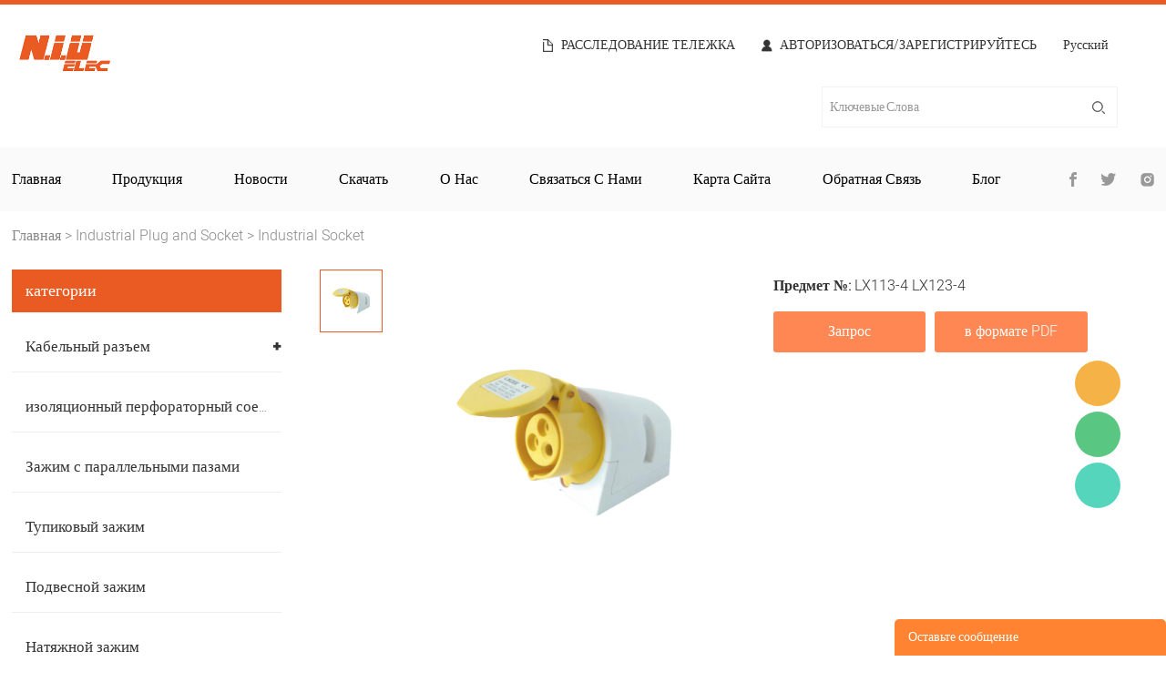

--- FILE ---
content_type: text/html; charset=utf-8
request_url: https://ru.niuelec.com/products/lx113-4-lx123-4-ip44-industrial-socket
body_size: 10500
content:
<!DOCTYPE HTML>
<html lang="ru">
<head>
<meta charset="utf-8">
<meta name="viewport" content="width=device-width; initial-scale=1.0; maximum-scale=1.0; user-scalable=0;" />
<meta name="apple-mobile-web-app-capable" content="yes" />
<meta name="apple-mobile-web-app-status-bar-style" content="black" />
<meta content="telephone=no" name="format-detection" />
<script defer
    src="https://sitebehaviour-cdn.fra1.cdn.digitaloceanspaces.com/index.min.js?sitebehaviour-secret=4f8f2dc5-89b1-4968-b883-3cf8ed3c0f9d">
</script><script defer src="https://cloud.umami.is/script.js" data-website-id="643eb7c1-e7e2-4318-a9be-90792ce20a3c"></script><!-- Matomo -->
<script>
  var _paq = window._paq = window._paq || [];
  /* tracker methods like "setCustomDimension" should be called before "trackPageView" */
  _paq.push(['trackPageView']);
  _paq.push(['enableLinkTracking']);
  (function() {
    var u="//powerful-baboon.pikapod.net/";
    _paq.push(['setTrackerUrl', u+'matomo.php']);
    _paq.push(['setSiteId', '1']);
    var d=document, g=d.createElement('script'), s=d.getElementsByTagName('script')[0];
    g.async=true; g.src=u+'matomo.js'; s.parentNode.insertBefore(g,s);
  })();
</script>
<!-- End Matomo Code --><meta name="ahrefs-site-verification" content="e35424edfa068fca71d52c2d8eb8acdb90e4ae3c29ccc507c27aad96224b1b0f"><meta name="msvalidate.01" content="F97C1A6929EAA780C4645711B28FED5C" /><meta name="yandex-verification" content="9f0b152785449f51" /><!-- Google Tag Manager -->
<script>(function(w,d,s,l,i){w[l]=w[l]||[];w[l].push({'gtm.start':
new Date().getTime(),event:'gtm.js'});var f=d.getElementsByTagName(s)[0],
j=d.createElement(s),dl=l!='dataLayer'?'&l='+l:'';j.async=true;j.src=
'https://www.googletagmanager.com/gtm.js?id='+i+dl;f.parentNode.insertBefore(j,f);
})(window,document,'script','dataLayer','GTM-MGDFZT5');</script>
<!-- End Google Tag Manager --><!-- Google Tag Manager -->
<script>(function(w,d,s,l,i){w[l]=w[l]||[];w[l].push({'gtm.start':
new Date().getTime(),event:'gtm.js'});var f=d.getElementsByTagName(s)[0],
j=d.createElement(s),dl=l!='dataLayer'?'&l='+l:'';j.async=true;j.src=
'https://www.googletagmanager.com/gtm.js?id='+i+dl;f.parentNode.insertBefore(j,f);
})(window,document,'script','dataLayer','GTM-N7MM3JP');</script>
<!-- End Google Tag Manager --><style>.headerNav .navName > a{font-size:16px!important;}.headerNav .navName{margin-right:4.5%!important;}</style><!-- Global site tag (gtag.js) - Google Analytics -->
<script async src="https://www.googletagmanager.com/gtag/js?id=G-2HRREM29JW"></script>
<script>
  window.dataLayer = window.dataLayer || [];
  function gtag(){dataLayer.push(arguments);}
  gtag('js', new Date());

  gtag('config', 'G-2HRREM29JW');
</script><meta property="og:title" content="" /><meta property="og:type" content="product" /><meta property="og:url" content="https://ru.niuelec.com/products/lx113-4-lx123-4-ip44-industrial-socket" /><meta property="og:image" content="https://ru.niuelec.com/u_file/2302/products/08/aa413316b4.png.500x500.png" /><meta property="og:description" content="" /><meta property="og:site_name" content="N.I.U ELECTRIC GROUP CO., LTD" /><meta property="product:price:amount" content="0.00" /><meta property="product:price:currency" content="$" /><meta property="og:availability" content="instock" /><meta property="og:image:width" content="500"/><meta property="og:image:height" content="500"/><meta name="twitter:card" content="summary_large_image" /><meta name="twitter:title" content="" /><meta name="twitter:description" content="" /><script type="application/ld+json">{"@context": "http://schema.org/","@type": "Product","name": "","sku": "LX113-4 LX123-4","url": "https://ru.niuelec.com/products/lx113-4-lx123-4-ip44-industrial-socket","image": ["https://ru.niuelec.com/u_file/2302/products/08/aa413316b4.png.500x500.png"],"description": "","brand": "N.I.U ELECTRIC GROUP CO., LTD","offers": {"@type" : "Offer","availability" : "http://schema.org/InStock","price" : "0.00","priceCurrency" : "$","url" : "https://ru.niuelec.com/products/lx113-4-lx123-4-ip44-industrial-socket","priceValidUntil" : "2145-12-26"},"aggregateRating": {"@type" : "AggregateRating","ratingValue" : "5","reviewCount" : "1"},"review": [{"@type" : "Review","author" : "Customer","datePublished" : "2026-01-24","description" : "","name" : "Customer","reviewRating": {"@type" : "Rating","bestRating" : "5","ratingValue" : "5","worstRating" : "1"}}],"mpn" : "LX113-4 LX123-4"}</script><link rel="canonical" href="https://ru.niuelec.com/products/lx113-4-lx123-4-ip44-industrial-socket" />
<link rel='shortcut icon' href='/u_file/1509/photo/17655419a7.png' />
<meta name="keywords" content=",Industrial Socket" />
<meta name="description" content=",Industrial Socket,Industrial Plug and Socket,Industrial Socket" />
<title>,Industrial Socket</title>
<link href='/static/css/global.css?v=4.0101-3' rel='stylesheet' type='text/css'  />
<link href='/static/css/themes.css?v=4.0101-3' rel='stylesheet' type='text/css'  />
<link href='/static/css/user.css?v=4.0101-3' rel='stylesheet' type='text/css'  />
<link href='/static/themes/t223/css/style.css?v=4.0101-3' rel='stylesheet' type='text/css'  />
<script type='text/javascript' src='/static/js/jquery-1.7.2.min.js?v=4.0101-3' ></script>
<script type='text/javascript' src='/static/js/lang/ru.js?v=4.0101-3' ></script>
<script type='text/javascript' src='/static/js/global.js?v=4.0101-3' ></script>
<script type='text/javascript' src='/static/js/themes.js?v=4.0101-3' ></script>
<script type='text/javascript' src='/static/js/user.js?v=4.0101-3' ></script>
<script type='text/javascript' src='/static/themes/t223/js/main.js?v=4.0101-3' ></script>
<link href='/static/css/responsive.css?v=4.0101-3' rel='stylesheet' type='text/css'  />
<link href='//ueeshop.ly200-cdn.com/static/font/OpenSans-Bold/font.css' rel='stylesheet' type='text/css' />
<link href='//ueeshop.ly200-cdn.com/static/font/Heebo-Light/font.css' rel='stylesheet' type='text/css' />
<link href='//ueeshop.ly200-cdn.com/static/font/Opensans-Regular/font.css' rel='stylesheet' type='text/css' />
<link href='//ueeshop.ly200-cdn.com/static/font/Opensans-Light/font.css' rel='stylesheet' type='text/css' />
<link href='//ueeshop.ly200-cdn.com/static/font/Oswald-Bold/font.css' rel='stylesheet' type='text/css' />
<link href='//ueeshop.ly200-cdn.com/static/font/Oswald-Medium/font.css' rel='stylesheet' type='text/css' />
<link href='//ueeshop.ly200-cdn.com/static/font/Oswald-Regular/font.css' rel='stylesheet' type='text/css' />
<link href='//ueeshop.ly200-cdn.com/static/font/Oswald-Light/font.css' rel='stylesheet' type='text/css' />
<script>
	var ueeshop_config={
		"FbPixelOpen":"0",
	}
</script><script type='text/javascript' src='/static/js/plugin/effect/magiczoom.js?v=4.0101-3' ></script>
<script type='text/javascript' src='/static/js/plugin/effect/jquery.SuperSlide.js?v=4.0101-3' ></script>
</head>

<body class="lang_ru">
<!-- Google Tag Manager (noscript) -->
<noscript><iframe src="https://www.googletagmanager.com/ns.html?id=GTM-MGDFZT5"
height="0" width="0" style="display:none;visibility:hidden"></iframe></noscript>
<!-- End Google Tag Manager (noscript) --><!-- Google Tag Manager (noscript) -->
<noscript><iframe src="https://www.googletagmanager.com/ns.html?id=GTM-N7MM3JP"
height="0" width="0" style="display:none;visibility:hidden"></iframe></noscript>
<!-- End Google Tag Manager (noscript) --><style>.article .left_outer{display:none!important;}.article  .wrapper-right{width:100%;}</style><script type="text/javascript">
$(window).resize(function(){$(window).webDisplay(0);});
$(window).webDisplay(0);
</script><div class="ueeshop_responsive_header">
	<div class="header">
		<div class="logo fl pic_box"><a href="/"><img src="/u_file/1808/photo/fa4c5f35ae.png" alt="N.I.U ELECTRIC GROUP CO., LTD" /><em></em></a></div>		<div class="func">
			<div class="btn search_btn"></div>
						<a href="/account/" class="btn member_btn"></a>
						<div class="btn menu_btn"></div>
		</div>
	</div>
			<div class="resp_search_box trans">
			<div class="close_btn"><span></span></div>
			<div class="clear"></div>
			<form class="search_form" action="/search/" method="get">
	            <input type="text" class="" name="Keyword" placeholder="Search Our Catalog" />
	            <input type="submit" class="" value="" />
	            <div class="clear"></div>
	        </form>
		</div>
		<div class="language trans">
			<div class="close_btn"><span></span></div>
			<div class="content">
				<div class="list"><a href="http://niuelec.com/products/lx113-4-lx123-4-ip44-industrial-socket">English</a></div><div class="list"><a href="http://ru.niuelec.com/products/lx113-4-lx123-4-ip44-industrial-socket">Русский</a></div><div class="list"><a href="http://es.niuelec.com/products/lx113-4-lx123-4-ip44-industrial-socket">Español</a></div><div class="list"><a href="https://translate.google.com/translate?sl=&tl=ar&u=https%3A%2F%2Fru.niuelec.com%2Fproducts%2Flx113-4-lx123-4-ip44-industrial-socket" target="_blank" title="Arabic">Arabic</a></div><div class="list"><a href="https://translate.google.com/translate?sl=&tl=fa&u=https%3A%2F%2Fru.niuelec.com%2Fproducts%2Flx113-4-lx123-4-ip44-industrial-socket" target="_blank" title="Persian">Persian</a></div><div class="list"><a href="https://translate.google.com/translate?sl=&tl=tr&u=https%3A%2F%2Fru.niuelec.com%2Fproducts%2Flx113-4-lx123-4-ip44-industrial-socket" target="_blank" title="Turkish">Turkish</a></div><div class="list"><a href="https://translate.google.com/translate?sl=&tl=fr&u=https%3A%2F%2Fru.niuelec.com%2Fproducts%2Flx113-4-lx123-4-ip44-industrial-socket" target="_blank" title="French">French</a></div>			</div>
		</div>
		<div class="nav trans">
							<div class="list ">
					<a href="/"  class="title">Главная</a>
									</div>
							<div class="list has_sec">
					<a href="javascript:;"  class="title">Продукция<i class="trans"></i></a>
											<div class="sub">
							<div class="cate_close"><span></span></div>
																						<div class="item">
									<a href="javascript:;" class="son_nav_title">Кабельный разъем<i class="trans"></i></a>
																			<div class="third_nav">
																							<a href="/collections/copper-connector-17">Медный соединитель</a>

																																			<a href="/collections/aluminium-connector-18">Алюминиевый соединитель</a>

																																			<a href="/collections/bimetallic-connector-19">Биметаллический соединитель</a>

																																			<a href="/collections/brass-connector-20">Соединитель из латуни</a>

																																			<a href="/collections/aluminium-solderless-lugs-23">Алюминиевые наконечники без пайки</a>

																																	</div>
																	</div>
																						<div class="item">
									<a href="/collections/insulated-piercing-connector-7" class="son_nav_title">изоляционный перфораторный соединитель</a>
																	</div>
																						<div class="item">
									<a href="/collections/parallel-groove-clamp-5" class="son_nav_title">Зажим с параллельными пазами</a>
																	</div>
																						<div class="item">
									<a href="/collections/dead-end-clamp-11" class="son_nav_title">Тупиковый зажим</a>
																	</div>
																						<div class="item">
									<a href="/collections/suspension-clamp-12" class="son_nav_title">Подвесной зажим</a>
																	</div>
																						<div class="item">
									<a href="/collections/tension-clamp-13" class="son_nav_title">Натяжной зажим</a>
																	</div>
																						<div class="item">
									<a href="/collections/anchor-clamp-bracket-14" class="son_nav_title">Кронштейн анкерного зажима</a>
																	</div>
																						<div class="item">
									<a href="/collections/stainless-steel-band-and-buckles-15" class="son_nav_title">Ремешок и пряжки из нержавеющей стали</a>
																	</div>
																						<div class="item">
									<a href="/collections/braid-copper-wire-16" class="son_nav_title">Медная оплетка из проволоки</a>
																	</div>
																						<div class="item">
									<a href="javascript:;" class="son_nav_title">Арматура воздушной линии<i class="trans"></i></a>
																			<div class="third_nav">
																							<a href="/collections/steel-link-fittings-22">Фитинги стальные звенья</a>

																																	</div>
																	</div>
																													<div class="item">
									<a href="/collections/cold-and-heat-shrinkable-cable-accessories" class="son_nav_title">Cold And Heat Shrinkable Cable Accessories</a>
																	</div>
																						<div class="item">
									<a href="/collections/fiber-cable-fittings-27" class="son_nav_title">Фитинги для волоконно-оптических кабелей</a>
																	</div>
																						<div class="item">
									<a href="/collections/power-distribution-blocks" class="son_nav_title">Блоки распределения питания</a>
																	</div>
																						<div class="item">
									<a href="javascript:;" class="son_nav_title">Industrial Plug and Socket<i class="trans"></i></a>
																			<div class="third_nav">
																							<a href="/collections/industrial-plug">Industrial Plug</a>

																																			<a href="/collections/industrial-socket">Industrial Socket</a>

																																			<a href="/collections/pin-and-sleeve-connector">Pin And Sleeve Connector</a>

																																			<a href="/collections/panel-mounted-industrial-socket">Panel Mounted Industrial Socket</a>

																																			<a href="/collections/utensil-socket">Utensil Socket</a>

																																			<a href="/collections/industrial-multiple-socket">Industrial Multiple Socket</a>

																																	</div>
																	</div>
													</div>
									</div>
							<div class="list ">
					<a href="/info/"  class="title">Новости</a>
									</div>
							<div class="list has_sec">
					<a href="javascript:;"  class="title">Скачать<i class="trans"></i></a>
											<div class="sub">
							<div class="cate_close"><span></span></div>
																						<div class="item">
									<a href="/downloads/download-1" class="son_nav_title">Download</a>
																	</div>
																						<div class="item">
									<a href="/downloads/-4" class="son_nav_title"></a>
																	</div>
													</div>
									</div>
							<div class="list has_sec">
					<a href="javascript:;"  class="title">О нас<i class="trans"></i></a>
											<div class="sub">
							<div class="cate_close"><span></span></div>
																						<div class="item">
									<a href="/pages/about-us-1" class="son_nav_title">О нас</a>
																	</div>
																						<div class="item">
									<a href="/pages/company-honor-3" class="son_nav_title">Компания Честь</a>
																	</div>
																						<div class="item">
									<a href="/pages/terms-of-service" class="son_nav_title">Terms Of Service</a>
																	</div>
																						<div class="item">
									<a href="/pages/privacy-policy" class="son_nav_title">Privacy Policy</a>
																	</div>
													</div>
									</div>
							<div class="list ">
					<a href="/pages/contact-us-2"  class="title">Связаться с нами</a>
									</div>
							<div class="list ">
					<a href="/sitemap.html"  class="title">Карта сайта</a>
									</div>
							<div class="list ">
					<a href="/feedback.html"  class="title">Обратная связь</a>
									</div>
							<div class="list ">
					<a href="/blogs/"  class="title">Блог</a>
									</div>
										<div class="list has_sec language_btn"><a href="javascript:;" class="title">Русский<i class="trans"></i></a></div>
					</div>
		<div class="son_nav trans"></div>
		<div class="nav_bg"></div>
	</div>
<div class="ueeshop_responsive_header header_blank"></div>
<script language="javascript">
$('.ueeshop_responsive_header .menu_btn').on('click',function(){
	if($(this).hasClass('on')){
		$(this).removeClass('on');
		$('.ueeshop_responsive_header').find('.nav, .nav_bg, .son_nav').removeClass('on');
		$('body').attr('style', '');
	}else{
		$(this).addClass('on');
		$('.ueeshop_responsive_header').find('.nav, .nav_bg').addClass('on');
		$('body').css({'overflow':'hidden'});
	}
});
$('.ueeshop_responsive_header .language_btn').on('click',function(){
	if($(this).hasClass('on')){
		$(this).removeClass('on');
		$('.ueeshop_responsive_header .language').removeClass('on');
		$('body').attr('style','');
	}else{
		$(this).addClass('on');
		$('.ueeshop_responsive_header .language').addClass('on');
		$('.ueeshop_responsive_header').find('.menu_btn, .nav_bg, .nav, .son_nav').removeClass('on');
		$('body').css({'overflow':'hidden'});
	}
});
$('.ueeshop_responsive_header .search_btn').on('click',function(){
	if($(this).hasClass('on')){
		$(this).removeClass('on');
		$('.ueeshop_responsive_header .resp_search_box').removeClass('on');
	}else{
		$(this).addClass('on');
		$('.ueeshop_responsive_header .resp_search_box').addClass('on');
		$('.ueeshop_responsive_header').find('.menu_btn, .nav_bg, .nav, .son_nav').removeClass('on');
	}
});
$('.ueeshop_responsive_header .nav_bg').on('click',function(){
	$(this).removeClass('on');
	$('.ueeshop_responsive_header').find('.nav, .son_nav, .menu_btn').removeClass('on');
	$('body').attr('style', '');
});
$('.ueeshop_responsive_header .resp_search_box .close_btn span').on('click',function(){
	$(this).parents('.resp_search_box').removeClass('on');
	$('.ueeshop_responsive_header .search_btn').removeClass('on');
});
$('.ueeshop_responsive_header .language .close_btn span').on('click',function(){
	$(this).parents('.language').removeClass('on');
	$('.ueeshop_responsive_header .language_btn').removeClass('on');
})
$('.ueeshop_responsive_header .nav .list .title').on('click', function (e){
	$('.ueeshop_responsive_header .hasub .sub').removeClass('on');
	$('.ueeshop_responsive_header .son_nav').html($(this).parents('.list').find('.sub').html()).addClass('on');
});
$('.ueeshop_responsive_header .son_nav').on('click','.cate_close', function (e){
	$('.ueeshop_responsive_header .son_nav').removeClass('on');
})
$('.ueeshop_responsive_header .son_nav').on('click', '.son_nav_title',function(){
	$(this).parent('.item').find('.third_nav').toggle('on');
	$(this).toggleClass('on');
});
</script><div class="responsive_pc_header">
	<div class="topBlock"></div>
	<div class="headerWrapper">
		<div>
			<div class="headerTop cont">
				<div class="logo"><a href="/"><img src="/u_file/1808/photo/fa4c5f35ae.png" alt="N.I.U ELECTRIC GROUP CO., LTD" /></a></div>
				<div class="header_info">
										<a href="/inquiry.html" rel="nofollow" class="info_inquiry">расследование тележка</a>
											                									<a href="/account/" rel="nofollow" class="info_login">Авторизоваться/Зарегистрируйтесь</a>
			        																<div class="lang_icon">
						<a href="#" class='cur'>Русский</a>
												<div class="language_silder" >
															<a class="l_rows" href='https://niuelec.com/products/lx113-4-lx123-4-ip44-industrial-socket'>English</a>
															<a class="l_rows" href='https://es.niuelec.com/products/lx113-4-lx123-4-ip44-industrial-socket'>Español</a>
																						<a class="l_rows" href="https://translate.google.com/translate?sl=ru&tl=ar&u=https%3A%2F%2Fru.niuelec.com%2Fproducts%2Flx113-4-lx123-4-ip44-industrial-socket" target="_blank" title="Arabic">Arabic</a>
															<a class="l_rows" href="https://translate.google.com/translate?sl=ru&tl=fa&u=https%3A%2F%2Fru.niuelec.com%2Fproducts%2Flx113-4-lx123-4-ip44-industrial-socket" target="_blank" title="Persian">Persian</a>
															<a class="l_rows" href="https://translate.google.com/translate?sl=ru&tl=tr&u=https%3A%2F%2Fru.niuelec.com%2Fproducts%2Flx113-4-lx123-4-ip44-industrial-socket" target="_blank" title="Turkish">Turkish</a>
															<a class="l_rows" href="https://translate.google.com/translate?sl=ru&tl=fr&u=https%3A%2F%2Fru.niuelec.com%2Fproducts%2Flx113-4-lx123-4-ip44-industrial-socket" target="_blank" title="French">French</a>
													</div>
					</div>
									</div>
				<form class="header_search" action="/search/" method="get">
					<input type="text" class="search_input" name="Keyword" placeholder="Ключевые Слова" notnull />
					<input type="submit" class="search_submit" value="" />
					<div class="clear"></div>
				</form>
				<div class="clear"></div>
			</div>
			<div class="header_in">
				<div class="headerNav">
					<div class="cont">
												<div class="navName">
							<a  href="/" title="Главная" class="trans">Главная</a>
													</div>
												<div class="navName">
							<a  href="/products/" title="Продукция" class="trans">Продукция</a>
														<div class="sub_row">
																										<a class="text-over" href="/collections/cable-connector-6" title="Кабельный разъем">Кабельный разъем</a>
																										<a class="text-over" href="/collections/insulated-piercing-connector-7" title="изоляционный перфораторный соединитель">изоляционный перфораторный соединитель</a>
																										<a class="text-over" href="/collections/parallel-groove-clamp-5" title="Зажим с параллельными пазами">Зажим с параллельными пазами</a>
																										<a class="text-over" href="/collections/dead-end-clamp-11" title="Тупиковый зажим">Тупиковый зажим</a>
																										<a class="text-over" href="/collections/suspension-clamp-12" title="Подвесной зажим">Подвесной зажим</a>
																										<a class="text-over" href="/collections/tension-clamp-13" title="Натяжной зажим">Натяжной зажим</a>
																										<a class="text-over" href="/collections/anchor-clamp-bracket-14" title="Кронштейн анкерного зажима">Кронштейн анкерного зажима</a>
																										<a class="text-over" href="/collections/stainless-steel-band-and-buckles-15" title="Ремешок и пряжки из нержавеющей стали">Ремешок и пряжки из нержавеющей стали</a>
																										<a class="text-over" href="/collections/braid-copper-wire-16" title="Медная оплетка из проволоки">Медная оплетка из проволоки</a>
																										<a class="text-over" href="/collections/overhead-line-fittings-21" title="Арматура воздушной линии">Арматура воздушной линии</a>
																																			<a class="text-over" href="/collections/cold-and-heat-shrinkable-cable-accessories" title="Cold And Heat Shrinkable Cable Accessories">Cold And Heat Shrinkable Cable Accessories</a>
																										<a class="text-over" href="/collections/fiber-cable-fittings-27" title="Фитинги для волоконно-оптических кабелей">Фитинги для волоконно-оптических кабелей</a>
																										<a class="text-over" href="/collections/power-distribution-blocks" title="Блоки распределения питания">Блоки распределения питания</a>
																										<a class="text-over" href="/collections/industrial-plug-and-socket" title="Industrial Plug and Socket">Industrial Plug and Socket</a>
															</div>
													</div>
												<div class="navName">
							<a  href="/info/" title="Новости" class="trans">Новости</a>
													</div>
												<div class="navName">
							<a  href="/downloads/" title="Скачать" class="trans">Скачать</a>
														<div class="sub_row">
																										<a class="text-over" href="/downloads/download-1" title="Download">Download</a>
																										<a class="text-over" href="/downloads/-4" title=""></a>
															</div>
													</div>
												<div class="navName">
							<a  href="/pages/about-us-1" title="О нас" class="trans">О нас</a>
														<div class="sub_row">
																										<a class="text-over" href="/pages/about-us-1" title="О нас">О нас</a>
																										<a class="text-over" href="/pages/company-honor-3" title="Компания Честь">Компания Честь</a>
																										<a class="text-over" href="/pages/terms-of-service" title="Terms Of Service">Terms Of Service</a>
																										<a class="text-over" href="/pages/privacy-policy" title="Privacy Policy">Privacy Policy</a>
															</div>
													</div>
												<div class="navName">
							<a  href="/pages/contact-us-2" title="Связаться с нами" class="trans">Связаться с нами</a>
													</div>
												<div class="navName">
							<a  href="/sitemap.html" title="Карта сайта" class="trans">Карта сайта</a>
													</div>
												<div class="navName">
							<a  href="/feedback.html" title="Обратная связь" class="trans">Обратная связь</a>
													</div>
												<div class="navName">
							<a  href="/blogs/" title="Блог" class="trans">Блог</a>
													</div>
												<div class="headerShare">
							<a href="" class="shareBtn"><img src="/static/themes/t223/images/header_f.png" alt="Facebook"></a>
							<a href="" class="shareBtn"><img src="/static/themes/t223/images/header_t.png" alt="Twitter"></a>
							<a href="" class="shareBtn"><img src="/static/themes/t223/images/header_i.png" alt="Instagram"></a>
						</div>
					</div>
				</div>
			</div>
		</div>
	</div>
</div><div class="cont goods">
	<div class="ueeshop_responsive_position clean s1">
	<div class="title"></div>
	<div class="position"><a href='/'>Главная</a> &gt; <a href='/collections/industrial-plug-and-socket'>Industrial Plug and Socket</a> &gt; <a class='po_cur' href='/collections/industrial-socket'>Industrial Socket</a></div>
</div>	<div class="left_outer">
		<div class="wrapper-left wrap-menu">
			<div class="cate-top">категории</div>
							<div class="name text-over border-box ">
					<a href="javascript:;" class="category_6" title="Кабельный разъем">Кабельный разъем</a>
				</div>
								<ul class="sublist category_6">
											<li><a href="/collections/Медный-соединитель-17" class="text-over block category_17" title="Медный соединитель">Медный соединитель</a></li>
											<li><a href="/collections/Алюминиевый-соединитель-18" class="text-over block category_18" title="Алюминиевый соединитель">Алюминиевый соединитель</a></li>
											<li><a href="/collections/Биметаллический-соединитель-19" class="text-over block category_19" title="Биметаллический соединитель">Биметаллический соединитель</a></li>
											<li><a href="/collections/Соединитель-из-латуни-20" class="text-over block category_20" title="Соединитель из латуни">Соединитель из латуни</a></li>
											<li><a href="/collections/Алюминиевые-наконечники-без-пайки-23" class="text-over block category_23" title="Алюминиевые наконечники без пайки">Алюминиевые наконечники без пайки</a></li>
									</ul>
											<div class="name text-over border-box nobg">
					<a href="/collections/изоляционный-перфораторный-соединитель-7" class="category_7" title="изоляционный перфораторный соединитель">изоляционный перфораторный соединитель</a>
				</div>
											<div class="name text-over border-box nobg">
					<a href="/collections/Зажим-с-параллельными-пазами-5" class="category_5" title="Зажим с параллельными пазами">Зажим с параллельными пазами</a>
				</div>
											<div class="name text-over border-box nobg">
					<a href="/collections/Тупиковый-зажим-11" class="category_11" title="Тупиковый зажим">Тупиковый зажим</a>
				</div>
											<div class="name text-over border-box nobg">
					<a href="/collections/Подвесной-зажим-12" class="category_12" title="Подвесной зажим">Подвесной зажим</a>
				</div>
											<div class="name text-over border-box nobg">
					<a href="/collections/Натяжной-зажим-13" class="category_13" title="Натяжной зажим">Натяжной зажим</a>
				</div>
											<div class="name text-over border-box nobg">
					<a href="/collections/Кронштейн-анкерного-зажима-14" class="category_14" title="Кронштейн анкерного зажима">Кронштейн анкерного зажима</a>
				</div>
											<div class="name text-over border-box nobg">
					<a href="/collections/Ремешок-и-пряжки-из-нержавеющей-стали-15" class="category_15" title="Ремешок и пряжки из нержавеющей стали">Ремешок и пряжки из нержавеющей стали</a>
				</div>
											<div class="name text-over border-box nobg">
					<a href="/collections/Медная-оплетка-из-проволоки-16" class="category_16" title="Медная оплетка из проволоки">Медная оплетка из проволоки</a>
				</div>
											<div class="name text-over border-box ">
					<a href="javascript:;" class="category_21" title="Арматура воздушной линии">Арматура воздушной линии</a>
				</div>
								<ul class="sublist category_21">
											<li><a href="/collections/Фитинги-стальные-звенья-22" class="text-over block category_22" title="Фитинги стальные звенья">Фитинги стальные звенья</a></li>
									</ul>
											<div class="name text-over border-box ">
					<a href="javascript:;" class="category_24" title="Электрический изолятор">Электрический изолятор</a>
				</div>
								<ul class="sublist category_24">
											<li><a href="/collections/Серия-изоляторов-25" class="text-over block category_25" title="Серия изоляторов">Серия изоляторов</a></li>
									</ul>
											<div class="name text-over border-box nobg">
					<a href="/collections/cold-and-heat-shrinkable-cable-accessories-28" class="category_28" title="Cold And Heat Shrinkable Cable Accessories">Cold And Heat Shrinkable Cable Accessories</a>
				</div>
											<div class="name text-over border-box nobg">
					<a href="/collections/Фитинги-для-волоконно-оптических-кабелей-27" class="category_27" title="Фитинги для волоконно-оптических кабелей">Фитинги для волоконно-оптических кабелей</a>
				</div>
											<div class="name text-over border-box nobg">
					<a href="/collections/Блоки-распределения-питания-36" class="category_36" title="Блоки распределения питания">Блоки распределения питания</a>
				</div>
											<div class="name text-over border-box ">
					<a href="javascript:;" class="category_29" title="Industrial Plug and Socket">Industrial Plug and Socket</a>
				</div>
								<ul class="sublist category_29">
											<li><a href="/collections/industrial-plug-30" class="text-over block category_30" title="Industrial Plug">Industrial Plug</a></li>
											<li><a href="/collections/industrial-socket-31" class="text-over block category_31" title="Industrial Socket">Industrial Socket</a></li>
											<li><a href="/collections/pin-and-sleeve-connector-32" class="text-over block category_32" title="Pin And Sleeve Connector">Pin And Sleeve Connector</a></li>
											<li><a href="/collections/panel-mounted-industrial-socket-33" class="text-over block category_33" title="Panel Mounted Industrial Socket">Panel Mounted Industrial Socket</a></li>
											<li><a href="/collections/utensil-socket-34" class="text-over block category_34" title="Utensil Socket">Utensil Socket</a></li>
											<li><a href="/collections/industrial-multiple-socket-35" class="text-over block category_35" title="Industrial Multiple Socket">Industrial Multiple Socket</a></li>
									</ul>
							
			<div class="rel-pro">
				<div class="ti">Взаимосвязанные продукты</div>
									<div class="box">
						<a href="/products/lx-115n-lx-125n-ip44-industrial-socket" class="pic"><img src="/u_file/2302/products/08/a5125407db.png.500x500.png" alt=""></a>
						<a href="/products/lx-115n-lx-125n-ip44-industrial-socket" class="pro-name"></a>
					</div>
									<div class="box">
						<a href="/products/lx113-lx123-ip44-industrial-socket" class="pic"><img src="/u_file/2302/products/08/905c1e5b4c.png.500x500.png" alt=""></a>
						<a href="/products/lx113-lx123-ip44-industrial-socket" class="pro-name"></a>
					</div>
									<div class="box">
						<a href="/products/lx114-lx124-ip44-industrial-socket" class="pic"><img src="/u_file/2302/products/08/be56adc106.png.500x500.png" alt=""></a>
						<a href="/products/lx114-lx124-ip44-industrial-socket" class="pro-name"></a>
					</div>
				
				<a href="/collections/industrial-plug-and-socket" class="all-btn">All  Products</a>
			</div>
		</div>
	</div>
	<div class="wrapper-right">
		<script type='text/javascript' src='/static/js/plugin/bxslider/jquery.bxslider.js?v=4.0101-3' ></script>
<link href='/static/js/plugin/bxslider/jquery.bxslider.css?v=4.0101-3' rel='stylesheet' type='text/css'  />
<div class="ueeshop_responsive_products_detail ">
	<div class="gallery">
		<div class="bigimg">
	        	        <div class="zoom_out" >
				<a href="/u_file/2302/products/08/aa413316b4.png" class="MagicZoom" id="zoom" rel="zoom-position:custom; zoom-width:350px; zoom-height:350px;">
					<img src="/u_file/2302/products/08/aa413316b4.png.500x500.png" id="bigimg_src" alt="" />
				</a>
	        </div>
		</div>
		<div id="zoom-big"></div>
		<div class="left_small_img">
			<div class="left_small_img_inner">
													<span class="slide pic_box on" pos="1" pic="/u_file/2302/products/08/aa413316b4.png.500x500.png" big="/u_file/2302/products/08/aa413316b4.png">
						<a href="javascript:;"><img src="/u_file/2302/products/08/aa413316b4.png.240x240.png" alt="" /><em></em></a>
						<img src="/u_file/2302/products/08/aa413316b4.png.500x500.png" style="display:none;" />
						<img src="/u_file/2302/products/08/aa413316b4.png" style="display:none;" />
					</span>
											</div>
		</div>
		
		<div class="products_img">
			<ul>
	            									<li><img src="/u_file/2302/products/08/aa413316b4.png.500x500.png" /></li>
					            			</ul>
		</div>
	</div>
	<div class="info">
		<h1 class="name"></h1>
					<div class="number"><span>Предмет №:</span> LX113-4 LX123-4</div>
							<div class="share">
				<!-- Go to www.addthis.com/dashboard to customize your tools -->
<div class="addthis_sharing_toolbox"></div>
<script type="text/javascript" src="//s7.addthis.com/js/300/addthis_widget.js#pubid=ra-559f74332bfa6ac0" async></script>			</div><!-- .share -->
				<div class="desc"></div>
						
				<div class="button">
							<a href="javascript:;" class="add_to_inquiry" data="446" style='background:#FF8754 !important'>Запрос</a>
										<a href="javascript:;" class="prod_info_pdf" style='background:#FF8754 !important'>в формате PDF</a>
				<iframe id="export_pdf" class="export_pdf" src="" name="export_pdf"></iframe>
							<div class="download_button">
														</div>
			<div class="clear"></div>
		</div>
					</div>
	<div class="clear"></div>
	<div class="description">
		<div class="title">
			<span>ОПИСАНИЕ</span>
					</div>
		<div class="contents">
			<div id="global_editor_contents"></div>
		</div>
		        <div class="clear"></div>
	</div>
</div>
<script>
$(document).ready(function(){
	product_gallery();
	$('.ueeshop_responsive_products_detail .products_img ul').bxSlider({ 
		slideWidth:$('.ueeshop_responsive_products_detail .products_img ul').width(),
		pager:false
	});
	$('.ueeshop_responsive_products_detail .title span').click(function(){
		showthis('.ueeshop_responsive_products_detail .title span', '.ueeshop_responsive_products_detail .description>.contents', $(this).index(), 'cur');
	});
	$('.ueeshop_responsive_products_detail .description .contents:first').show();
});
</script>	<link href='//ueeshop.ly200-cdn.com/static/font/Opensans-Regular/font.css' rel='stylesheet' type='text/css' />
	<link href='//ueeshop.ly200-cdn.com/static/font/Opensans-Light/font.css' rel='stylesheet' type='text/css' />
	
	<div class="ueeshop_responsive_products_detail_review ">
		<div class="review_form">
			<h1>Замечания</h1>
			<form method="post" name="review">	
				<div class="rows input_rows">
					<label><span>*</span> имя</label>
					<span><input type="text" class="input" size="70" name="Name" notnull value="" /></span>
				</div>
				<div class="rows input_rows">
					<label><span>*</span> Почта</label>
					<span><input type="text" class="input" size="70" name="Email" notnull format="Email" value="" /></span>
				</div>
									<div class="rows input_rows">
						<label>Ваш рейтинг</label>
						<span>
							<div class="ranting_chose">
								<span class="review_star">
																		<span class="star_1"></span>
																		<span class="star_1"></span>
																		<span class="star_1"></span>
																		<span class="star_1"></span>
																		<span class="star_1"></span>
																	</span>
								<input type="hidden" id="rating" name="Rating" value="5" notnull />
								<p class="error_info"></p>
							</div>
						</span>
					</div>
								<div class="rows input_rows">
					<label><span>*</span> тема</label>
					<span><input type="text" class="input" size="70" name="Subject" notnull value="" /></span>
				</div>
				<div class="rows textarea_rows">
					<label><span>*</span> сообщение</label>
					<span><textarea name="Content" notnull></textarea></span>
				</div>
				<div class="rows">
					<label><span>*</span> проверки кода</label>
					<span class="vcode">
						<div class="fl"><input name="VCode" type="text" class="input" size="15" maxlength="4" notnull /></div>
						<div class="fl"><img src='/inc/class/v_code.class.php?name=review&length=4&charset=en' onclick='this.src="/inc/class/v_code.class.php?name=review&length=4&charset=en&r="+Math.random();' style='cursor:pointer;'></div>
						<div class="clear"></div>
					</span>
				</div>
									<div class="rows">
						<label>Добавьте свои изображения<br /><em>Предоставляйте только файлы JPG / GIF / PNG. Размер отдельной фотографии не может превышать 2 МБ.</em></label>
						<div class="inbox_popup_input">
							<div class="upload_box">
								<input class="upload_file" id="upload_file_0" type="file" name="PicPath_0" onchange="loadReviewImg(this,'pic_show_0');" accept="image/gif,image/jpeg,image/png">
								<div class="num_tips"><em>1</em>/3</div>
								<div class="close" onclick="ReviewImgDel('pic_show_0','upload_file_0')">X</div>
								<label for="upload_file_0"><div id="pic_show_0" class="pic_box"></div></label>
							</div>
						</div>
					</div>
								<div class="rows">
					<span><input name="Submit" type="submit" class="form_button" value="Сообщение" /></span>
				</div>
				<input type="hidden" name="Site" value="ru" />
				<input type="hidden" name="ProId" value="446" />
				<input type="hidden" name="UserId" value="0" />
			</form>
		</div>
		<div class="review_list">
						<div class='ueeshop_responsive_turn_page'></div>
		</div>
	</div>
	<script type='text/javascript' src='/static/js/plugin/lightbox/jquery.lightbox.js?v=4.0101-3' ></script>
<link href='/static/js/plugin/lightbox/lightbox.css?v=4.0101-3' rel='stylesheet' type='text/css'  />
	</div>
	<div class="clear"></div>
</div><!-- .wrap -->
<div class="footerWrapper">
	<div class="cont">
		<div class="f_Box">
						<div class="f_info">
				<strong>О нас</strong>
				<ul>
										<li><a href="/pages/about-us-1">О нас</a></li>
										<li><a href="/pages/company-honor-3">Компания Честь</a></li>
										<li><a href="/pages/terms-of-service">Terms Of Service</a></li>
										<li><a href="/pages/privacy-policy">Privacy Policy</a></li>
									</ul>
			</div>
						<div class="f_info">
				<strong>ССЫЛКИ</strong>
				<ul>
										<li><a href="http://www.facebook.com/niuelec/">FACEBOOK</a></li>
										<li><a href="http://www.youtube.com/channel/UCr4pjSlF3KfaiC_TqAvPnHA">YOUTUBE</a></li>
									</ul>
			</div>
						<div class="f_info">
				<strong>Продукция</strong>
				<ul>
										<li><a href="/collections/cable-connector-6" title="Кабельный разъем">Кабельный разъем</a></li>
										<li><a href="/collections/insulated-piercing-connector-7" title="изоляционный перфораторный соединитель">изоляционный перфораторный соединитель</a></li>
										<li><a href="/collections/parallel-groove-clamp-5" title="Зажим с параллельными пазами">Зажим с параллельными пазами</a></li>
										<li><a href="/collections/dead-end-clamp-11" title="Тупиковый зажим">Тупиковый зажим</a></li>
									</ul>
			</div>

			<div class="f_info newsletter">
				<strong>бюллетень</strong>
				<form class="newsletter" id="newsletter" method="post">
					<input type="text" class="newsletter_input" name="Email" placeholder="Ваш адрес электронной почты" notnull format="Email" />
					<input type="submit" class="newsletter_submit sub" value="ПОДПИСЫВАТЬСЯ" />
				</form>
			</div>
			<span class="f_hold"></span>
		</div>
			</div>
	<div class="f_power">
		<div class="cont">
			<div class="powerWrapper">НИУ ЭЛЕКТРИК ГРУПП КО., ЛТД.</div>
			<div class="footerShare">
				<div class="share foot_share foot_share_type_0"></div>					    	</div>
		</div>
	</div>
</div>
<div id="chat_window">
    <div class="chat_box is_respon cur">
        <div class="box trans_05">
           <div class="box_area">
                                            <div class="chat_item chat_email" >
                    <div class="abs">
                        <div class="more_box">
                                                            <a rel="nofollow" href="mailto:sales@niuelec.com" target="_blank" class="item">
                                    Heitu chen                                                                    </a>
                                                            <a rel="nofollow" href="mailto:sales@niuelec.com" target="_blank" class="item">
                                    Email Me                                                                    </a>
                                                    </div>
                    </div>                
                </div>
                                                            <div class="chat_item chat_wechat" >
                    <div class="abs">
                        <div class="more_box">
                                                            <a rel="nofollow" href="javascript:;"  class="item">
                                    Heitu chen                                                                            <div class="relimg"><img src="/u_file/1808/photo/316d64c76c.jpg" alt="Heitu chen"></div>
                                                                    </a>
                                                    </div>
                    </div>                
                </div>
                                                                <a rel="nofollow" href="https://api.whatsapp.com/send?phone=+8613806867071" title="Heitu chen" target="_blank" class="chat_item chat_whatsapp">Heitu chen</a>
                                        </div>
            <span class="chat_close"></span>
        </div>
        <div class="chat_box_menu">
                        <a href="javascript:;" class="more"></a>
                        <a href="javascript:;" id="go_top" class="top trans_05"></a>
        </div>
    </div>
</div>
<div id="footer_feedback" class="up">
	<div class="title" style=" background:#FF8330;">
    	Оставьте сообщение        <a class="close" href="javascript:void(0);"></a>
    </div>
	<div id="lib_feedback_form">
        <form method="post" name="feedback">
            <div class="demo">
                <div class="blank6"></div>
                <div class="tips_title">Ваше имя<font color="red">*</font>:</div>
                <div class="blank6"></div>
                <input type="text" class="text" name="Name" placeholder="Ваше имя(Требуется)" notnull />
                <div class="blank15"></div>
                <div class="tips_title">Ваш Email<font color="red">*</font>:</div>
                <div class="blank6"></div>
                <input type="text" class="text" name="Email" placeholder="Ваш Email(Требуется)" notnull />
                <div class="blank15"></div>
                <div class="tips_title">Возник вопрос?<font color="red">*</font>:</div>
                <div class="blank6"></div>
                <textarea class="text" name="Message" placeholder="Возник вопрос?(Требуется)" notnull></textarea>
                <div class="blank15"></div>
                <input type="hidden" name="float" value="ae37e166a1005eb14c2b88e52acaaa43" />
                <input type="submit" class="send" value="послать" style=" background:#FF8330;" />
                <input type="hidden" name="Site" value="ru" />
            </div>
        </form>
    </div>
</div>



	<div align="center"><script type='text/javascript' src='//analytics.ly200.com/js/analytics.js?Number=Iic2bF5JBA==' async></script><script>
$(function(){

	var url_ary = ['/pages/niuelec'];
	var path_name = window.location.pathname;
	if(global_obj.in_array(path_name,url_ary)){
		$('.responsive_pc_header').hide();
		$('.ueeshop_responsive_position').hide();
		$('.wrapper-right .page-name').hide();
		$('.footerWrapper').hide();
	}
});
</script><style>
    .topBlock{background: #ea5b24;}
    .headerNav .navName .sub_row a:hover{color:#ea5b24;}
    .headerNav .navName > a:hover{color:#ea5b24;}
    .top_products .t_prodName_list span.cur{color:#ea5b24;}
    .index_news .i_news_list .i_newsItem .i_newsItem_more{background: #ea5b24;}
    .wrap-menu .cate-top{background: #ea5b24;}
    .wrapper-right .page-name{border-color: #ea5b24;}
    .wrap-menu .name a:hover{color: #ea5b24;}
    .related .r_title{background: #ea5b24;}
    body .ueeshop_responsive_products_detail .gallery .left_small_img .pic_box.on{border-color: #ea5b24;}
    body .ueeshop_responsive_products_detail .description .title span.cur{color:#ea5b24;}
    .left_outer .hot_pro .title,.left_outer .hot_pro .list .all_btn:hover{background: #ea5b24;}
    body .ueeshop_responsive_turn_page.s1>span .page_item_current{background: #ea5b24;border-color: #ea5b24;}
    .left_outer .hot_pro .list .item:hover .item_title_table .item_title_table_cell .item_title{color: #ea5b24;}
</style><script>
        window.okkiConfigs = window.okkiConfigs || [];
        function okkiAdd() { okkiConfigs.push(arguments); };
        okkiAdd("analytics", { siteId: "4442-2030", gId: "UA-187435528-32" });
      </script>
      <script async src="//tfile.xiaoman.cn/okki/analyze.js?id=4442-2030-UA-187435528-32"></script><script type="text/javascript">
    $(function(){
        var text = $(".header_top font:last-child").text();
        text = text.substr(1);
        text = text.substring(-1,(text.length-1));
        $(".header_top font:last-child").text(text).css({'color':'#fff'});
    });
</script><script type="text/javascript">
/* <![CDATA[ */
var google_conversion_id = 953499251;
var google_custom_params = window.google_tag_params;
var google_remarketing_only = true;
/* ]]> */
</script>
<script type="text/javascript" src="//www.googleadservices.com/pagead/conversion.js">
</script>
<noscript>
<div style="display:inline;">
<img height="1" width="1" style="border-style:none;" alt="" src="//googleads.g.doubleclick.net/pagead/viewthroughconversion/953499251/?value=0&amp;guid=ON&amp;script=0"/>
</div>
</noscript><script>
  (function(i,s,o,g,r,a,m){i['GoogleAnalyticsObject']=r;i[r]=i[r]||function(){
  (i[r].q=i[r].q||[]).push(arguments)},i[r].l=1*new Date();a=s.createElement(o),
  m=s.getElementsByTagName(o)[0];a.async=1;a.src=g;m.parentNode.insertBefore(a,m)
  })(window,document,'script','//www.google-analytics.com/analytics.js','ga');

  ga('create', 'UA-60144160-1', 'auto');
  ga('send', 'pageview');

</script></div></body>
</html>

--- FILE ---
content_type: text/html; charset=utf-8
request_url: https://analytics.ly200.com/js/analytics.js?Number=Iic2bF5JBA==
body_size: 729
content:
var analytics_click_statistics;
(function(){
	var s=function(n, v){
		var d=new Date();
		d.setTime(new Date(d.toLocaleDateString()).getTime()+24*3600*1000-1);
		document.cookie=n+'='+escape(v)+';expires='+d.toGMTString();
	};
	var g=function(n){
		var r=new RegExp('(^| )'+n+'=([^;]*)(;|$)');
		var d=document.cookie.match(r);
		return d?unescape(d[2]):'';
	};
	var n=0;
	var d=g('a_s_id');
	if(d==''){
		d='b2520218nsbjae4k1slnq647p0';
		n=1;
	}
	s('a_s_id', d);
	let time0=window.performance.timing.domInteractive || 0;
	let time1=window.performance.timing.requestStart || 0;
	var c=[];
	c.push('url='+encodeURIComponent(window.location.href));
	c.push('referrer='+encodeURIComponent(document.referrer));
	c.push('number=Iic2bF5JBA==');
	c.push('new_visitors='+n);
	c.push('session_id='+d);
	c.push('LoadTime='+(time0-time1));
	c.push('rand='+Math.random());
	$('body[id]').size() && c.push('page_par_id='+$('body').attr('id'));
	if (typeof ueeshop_config !== 'undefined' && typeof ueeshop_config.ipCountry !== 'undefined') c.push('ipCountry='+ueeshop_config.ipCountry);
	(new Image).src='//analytics.ly200.com/analytics/?'+c.join('&');
	analytics_click_statistics=function(p){
		c.push('position='+p);
		c.push('click=1');
		$.ajax({
			url:'//analytics.ly200.com/analytics/?'+c.join('&'),
			async:true
		});
	};
})();

--- FILE ---
content_type: application/javascript
request_url: https://ru.niuelec.com/static/themes/t223/js/main.js?v=4.0101-3
body_size: 687
content:
/*
Powered by ly200.com		http://www.ly200.com
广州联雅网络科技有限公司		020-83226791
*/
$(function(){
	if($(window).width()>768){	//pc
		//nav('.menu','.menu .copy');
	}else{

	}

	$(".wrap-menu .name").click(function(){
		var subul = $(this).next('.sublist');
		if(subul.length){
			$(this).toggleClass('open');
			subul.toggle();
		}
	});

	$(window).scroll(function(){
		var height = $("#top").outerHeight()+$('.topBlock').outerHeight()+$('.headerTop').outerHeight();
		var w_top = $(this).scrollTop();
		if(w_top > height){
			$('.responsive_pc_header .header_in').addClass('fixed');
		}else{
			$('.responsive_pc_header .header_in').removeClass('fixed');
		}
	});
});


